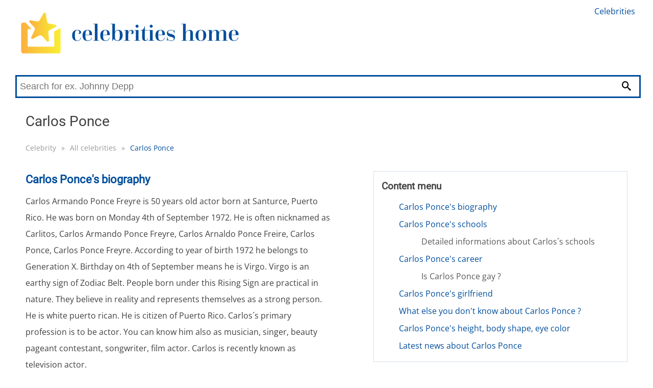

--- FILE ---
content_type: text/html; charset=utf-8
request_url: https://celebrities-home.com/celebrity/carlos-ponce-12069
body_size: 3858
content:
<!DOCTYPE html>
<html lang="en">
<head>
    <link rel="dns-prefetch" href="//www.googletagmanager.com">
    <link rel="dns-prefetch" href="//www.google-analytics.com">

    <meta charset="utf-8">

    
	

	<title>Carlos Ponce's biography | Celebrity</title>
	<meta name='viewport' content='width=device-width, initial-scale=1.0'>
	<meta name="description" content="Carlos Armando Ponce Freyre is 50 years old actor born at Santurce, Puerto Rico. He was born on Monday 4th of September 1972. He is often nicknamed…">
	<meta name="referrer" content="origin-when-cross-origin">
	<meta name="robots" content="index, follow">


	<link rel="canonical" href="https://celebrities-home.com/celebrity/carlos-ponce-12069">

	<meta property="og:title" content="Carlos Ponce's biography | Celebrity">
	<meta property="og:site_name" content="celebrities-home.com">
	<meta property="og:locale" content="en_US">
	<meta property="og:type" content="article">

	<meta property='og:description' content="Carlos Armando Ponce Freyre is 50 years old actor born at Santurce, Puerto Rico. He was born on Monday 4th of September 1972. He is often nicknamed…">

	<meta name="twitter:card" content="summary">
	<meta name="twitter:title" content="Carlos Ponce's biography | Celebrity">
	<meta name='twitter:description' content="Carlos Armando Ponce Freyre is 50 years old actor born at Santurce, Puerto Rico. He was born on Monday 4th of September 1972. He is often nicknamed…">


	<link rel="apple-touch-icon" sizes="180x180" href="/apple-touch-icon.png">
	<link rel="icon" type="image/png" sizes="32x32" href="/favicon-32x32.png">
	<link rel="icon" type="image/png" sizes="16x16" href="/favicon-16x16.png">
	<link rel="manifest" href="/site.webmanifest">
	<link rel="mask-icon" href="/safari-pinned-tab.svg" color="#5bbad5">
	<meta name="msapplication-TileColor" content="#da532c">
	<meta name="theme-color" content="#ffffff">
	<meta name="msapplication-TileImage" content="/apple-touch-icon.png">

	<meta property="og:image" content="/images/drinks-logo.jpg">

            <link type="text/css" rel="stylesheet" href="/webtemp/frontend.css?v=1684684514">


		<!-- Google tag (gtag.js) -->
		<script async src="https://www.googletagmanager.com/gtag/js?id=G-DNPN9ZTJ0H"></script>
		<script>
			window.dataLayer = window.dataLayer || [];
			function gtag(){dataLayer.push(arguments);}
			gtag('js', new Date());

			gtag('config', 'G-DNPN9ZTJ0H');
		</script>
</head>

<body>
	<div id="fb-root"></div>
<script async defer crossorigin="anonymous" src="https://connect.facebook.net/en_US/sdk.js#xfbml=1&version=v6.0&appId=430925140310205&autoLogAppEvents=1"></script>


	<div class="headerPlaceholder"></div>
	<header class="centerWrap">
        	<a href="/" title="Celebrity"><img src="/images/celebrity-logo.png" alt="Celebrity"></a>
<a class="icon-menu menu-toggle" href="#main-menu" id="main-menu-toggle" aria-label="Open main menu">
    <span class="sr-only">Open main menu</span>
</a>

<nav id="top-menu" class="nav-top top-menu" role="navigation" aria-label="Main menu">
    <ul class="row">
            <li><a href="/all-celebrities" class="">Celebrities</a></li>
    </ul>
    <ul class="row">
    </ul>
</nav>

<script type="application/ld+json">
	{
		"@context": "http://schema.org",
		"@graph": [
			{
			"@context": "http://schema.org/",
			"@type": "SiteNavigationElement",
			"name": "Celebrities",
			"url": "/all-celebrities"
			}
		]
	}
</script>

<form class="searchForm" action="/celebrity/carlos-ponce-12069" method="post" data-suggester-url="/search/suggester?context=CONTEXTPLACEHOLDER&amp;input=INPUTPLACEHOLDER" data-result-url="/search/suggester?context=CONTEXTPLACEHOLDER&amp;input=INPUTPLACEHOLDER" autocomplete="off" id="frm-search-form">
    <input type="text" name="input" placeholder="Search for ex. Johnny Depp" class="form-control" id="frm-search-form-input">
    <button type="submit" name="search" class="btn btn-primary"><i class="icon-magnifier" title="Search"></i></button>
    <div class="suggest">
    </div>
<input type="hidden" name="_do" value="search-form-submit"><!--[if IE]><input type=IEbug disabled style="display:none"><![endif]-->
</form>	</header>

	<div class="menuWrap">
<nav id="main-menu" class="nav-top main-menu centerWrap" role="navigation" aria-label="Main menu">
    <ul>
        <li class="mobileOnly">
            <span class="menu-head">MENU</span>
            <a href="#main-menu-toggle"
               id="main-menu-close"
               class="menu-close icon-close"
               aria-label="Close menu">
                <span class="sr-only">Close menu</span>
            </a>
        </li>
        <li class="mobileOnly">
<form class="searchFormMobile" action="/celebrity/carlos-ponce-12069" method="post" data-suggester-url="/search/suggester?context=CONTEXTPLACEHOLDER&amp;input=INPUTPLACEHOLDER" data-result-url="/search/suggester?context=CONTEXTPLACEHOLDER&amp;input=INPUTPLACEHOLDER" autocomplete="off" id="frm-search-form">
    <input type="text" name="input" placeholder="Search for ex. Johnny Depp" class="form-control" id="frm-search-form-input">
    <button type="submit" name="search" class="btn btn-primary"><i class="icon-magnifier" title="Search"></i></button>
<input type="hidden" name="_do" value="search-form-submit"><!--[if IE]><input type=IEbug disabled style="display:none"><![endif]-->
</form>        </li>

        <li class="mobileOnly"><a href="/all-celebrities" class="">Celebrities</a></li>
    </ul>
</nav>
<a href="#main-menu-toggle" class="backdrop" tabindex="-1" aria-hidden="true" hidden></a>

<script type="application/ld+json">
	{
		"@context": "http://schema.org",
		"@graph": [
		]
	}
</script>

	</div>
	<div class="main centerWrap">

<h1>Carlos Ponce</h1>
	<ol class="breadcrumb">
			<li class="first">
				<a href="https://celebrities-home.com//">Celebrity</a>
			</li>
			<li>
				<span class="first">&raquo;</span><a href="https://celebrities-home.com//all-celebrities">All celebrities</a>
			</li>
			<li class="last">
				<span>&raquo;</span><a href="#" class="last">Carlos Ponce</a>
			</li>
	</ol>

	<script type="application/ld+json">
	{
	  "@context": "http://schema.org",
	  "@type": "BreadcrumbList",
	  "itemListElement": [
			{
				"@type": "ListItem",
				"position": 1,
				"name": "Celebrity",
				"item": "https://celebrities-home.com//"

			},
			{
				"@type": "ListItem",
				"position": 2,
				"name": "All celebrities",
				"item": "https://celebrities-home.com//all-celebrities"

			},
			{
				"@type": "ListItem",
				"position": 3,
				"name": "Carlos Ponce",
				"item": "https://celebrities-home.com//celebrity/carlos-ponce-12069"

			}
		]
	}
	</script>

<div class="row">
<main class="personDetail">
    <article>
        <h2 id="h2-1">Carlos Ponce's biography</h2><p>Carlos Armando Ponce Freyre is 50 years old actor born at Santurce, Puerto Rico. He was born on Monday 4th of September 1972. He is often nicknamed as Carlitos, Carlos Armando Ponce Freyre, Carlos Arnaldo Ponce Freire, Carlos Ponce, Carlos Ponce Freyre. According to year of birth 1972 he belongs to Generation X. Birthday on 4th of September means he is Virgo. Virgo is an earthy sign of Zodiac Belt. People born under this Rising Sign are practical in nature. They believe in reality and represents themselves as a strong person.</p><p>He is white puerto rican. He is citizen of Puerto Rico. Carlos´s primary profession is to be actor. You can know him also as musician, singer, beauty pageant contestant, songwriter, film actor. Carlos is recently known as television actor. </p><h2 id="h2-2">Carlos Ponce's schools</h2><p>We found 1 school Carlos attended. Name of the school: South Miami High School.</p><h3 id="h3-1">Detailed informations about Carlos´s schools</h3><ul><li>Carlos attended South Miami High School in Miami, Florida, where he was active in the drama department's annual shows and where he graduated in 1990.</li></ul><h2 id="h2-3">Carlos Ponce's career</h2><p>Carlos´s main focus is to be actor. He is famous thanks to Couples Retreat. </p><h3 id="h3-2">Is Carlos Ponce gay ?</h3><p>Carlos is known to be straight.</p><h2 id="h2-4">Carlos Ponce's girlfriend</h2><h4>Ximena Duque</h4><p>Carlos Ponce and <a href="https://celebrities-home.com/celebrity/ximena-duque-76548">Ximena Duque</a> have been together since 2010 for 6 years. She is known as television actor. His girlfriend was born on Wednesday 30th of January 1985 in Cali. </p><h2 id="h2-5">What else you don't know about Carlos Ponce ?</h2><p>Carlos´s middle name is Armando. </p><h2 id="h2-6">Carlos Ponce's height, body shape, eye color</h2><p>Lets describe how Carlos Ponce looks. We will focus on his height, body shape, eye color and hair color. He is tall as 6' 1" (185 cm). Body build is athletic. His eyes are tinted green. Carlos´s hair is shade of brown - light. </p><h2 id="h2-7">Latest news about Carlos Ponce</h2><p>For the latest news - you can follow Carlos Ponce on social networks.</p> <ul><li>Carlos reached total 802 197 followers - <a href="https://twitter.com/P" target="_blank">Carlos Ponce on Twitter</a> </li></ul>
    </article>
    <div class="rightCol">
<section class="navigation">
    <div class="container">
        <div id="nav-header"><h4 id="nav-side">Content menu</h4></div>

        <nav id="text-structure" class="nav-text" role="navigation" aria-labelledby="nav-side">
            <ol class="content-menu">

                            

                            
                            

                            

                            <li><a href="#h2-1">Carlos Ponce's biography</a>

                            

                            
                            

                            </li>

                            <li><a href="#h2-2">Carlos Ponce's schools</a>

                            <ol>

                            
                            

                            

                            <li><a href="#h3-1">Detailed informations about Carlos´s schools</a>

                            

                            </li></ol></li>
                            

                            

                            <li><a href="#h2-3">Carlos Ponce's career</a>

                            <ol>

                            
                            

                            

                            <li><a href="#h3-2">Is Carlos Ponce gay ?</a>

                            

                            </li></ol></li>
                            

                            

                            <li><a href="#h2-4">Carlos Ponce's girlfriend</a>

                            

                            
                            

                            </li>

                            <li><a href="#h2-5">What else you don't know about Carlos Ponce ?</a>

                            

                            
                            

                            </li>

                            <li><a href="#h2-6">Carlos Ponce's height, body shape, eye color</a>

                            

                            
                            

                            </li>

                            <li><a href="#h2-7">Latest news about Carlos Ponce</a>
                
                
                </li>
            </ol>
        </nav>
    </div>
</section>        <div class="links">
<div class="box">
    <h4>Most visited 5 persons</h4>
<div class="row">
    <h4><a href="/celebrity/megan-fox-568">Megan Fox</a></h4>
</div><div class="row">
    <h4><a href="/celebrity/leonardo-dicaprio-91">Leonardo DiCaprio</a></h4>
</div><div class="row">
    <h4><a href="/celebrity/madonna-2657">Madonna</a></h4>
</div><div class="row">
    <h4><a href="/celebrity/sean-connery-752">Sean Connery</a></h4>
</div><div class="row">
    <h4><a href="/celebrity/penn-jillette-16478">Penn Jillette</a></h4>
</div></div><div class="box">
    <h4>Related 5 persons</h4>
<div class="row">
    <h4><a href="/celebrity/ximena-duque-76548">Ximena Duque</a></h4>
</div><div class="row">
    <h4><a href="/celebrity/ximena-duque-76548">Ximena Duque</a></h4>
</div></div>        </div>
    </div>
    <div class="linksBottom">
<div class="box">
    <h4>Most visited 5 persons</h4>
<div class="row">
    <h4><a href="/celebrity/britney-spears-6403">Britney Spears</a></h4>
</div><div class="row">
    <h4><a href="/celebrity/penn-jillette-16478">Penn Jillette</a></h4>
</div><div class="row">
    <h4><a href="/celebrity/nicole-kidman-361">Nicole Kidman</a></h4>
</div><div class="row">
    <h4><a href="/celebrity/leonardo-dicaprio-91">Leonardo DiCaprio</a></h4>
</div><div class="row">
    <h4><a href="/celebrity/megan-fox-568">Megan Fox</a></h4>
</div></div><div class="box">
    <h4>Related 5 persons</h4>
<div class="row">
    <h4><a href="/celebrity/ximena-duque-76548">Ximena Duque</a></h4>
</div><div class="row">
    <h4><a href="/celebrity/ximena-duque-76548">Ximena Duque</a></h4>
</div></div>    </div>
</main>

</div>

<script type="application/ld+json">
    {
        "@context": "http://schema.org",
        "@type": "Person",
        "url": "https://celebrities-home.com/celebrity/carlos-ponce-12069",

        "name": "Carlos Ponce",
        "givenName": "Carlos Ponce",
        "gender": "m",
        "birthDate": "1972-09-04T00:00:00+01:00",
        "birthPlace": "Santurce, Puerto Rico",
        "height": "185cm",
        
        "nationality": "puerto rican",
        "sameAs": ["https://twitter.com/P"],
        "description": "Carlos Armando Ponce Freyre is 50 years old actor born at Santurce, Puerto Rico. He was born on Monday 4th of September 1972. He is often nicknamed…"
    }
</script>	</div>
	
    	<script defer type="text/javascript" src="/webtemp/frontend.js?v=1684684514"></script>
	<footer>
<div class="divider">
    <div class="centerWrap">
        <div class="logo">
                <a href="/" title="Celebrity">
                    <img src="/images/celebrity-logo.png" height="50" alt="Celebrity">
                </a>
            <div class="links desktopLinks">
                <ul>
                        <li><a href="/all-celebrities" class="">Celebrities</a></li>
                </ul>
                <ul>
                    <li><a href="/contact">Contact</a></li>
                    <li><a href="/terms-of-service">Terms of service</a></li>
                    <li><a href="/privacy-policy">Privacy Policy</a></li>
                </ul>
            </div>
        </div>
        <div class="fb">
        </div>
        <div class="links mobileLinks">
            <ul>
                    <li><a href="/all-celebrities" class="">Celebrities</a></li>
            </ul>
            <a href="/terms-of-service">Terms of service</a>  | <a href="/privacy-policy">Privacy Policy</a> | <a href="/contact">Contact</a>
        </div>
    </div>


    <div class="centerWrap bottomPart">
        <span>Copyright 2026</span>

    </div>
</div>

    </footer>


	<script type="application/ld+json">
	{
		"@context":"http://schema.org/",
		"@type":"WebSite",
		"url":"https://celebrities-home.com",
		"potentialAction":{
			"@type":"SearchAction",
			"target":"https://celebrities-home.com/search-results/{search_term_string}",
			"query-input":"required name=search_term_string"
		}
	}
	</script>
</body>
</html>
